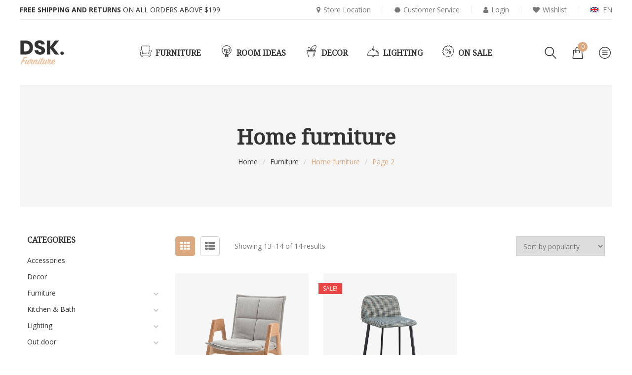

--- FILE ---
content_type: text/html; charset=UTF-8
request_url: http://demo.snstheme.com/wp/dsk/product-category/furniture/home-furniture/page/2/?_wpnonce=b352ec8d64
body_size: 13920
content:
<!DOCTYPE html><html
lang="en-US"><head><link
rel="stylesheet" type="text/css" href="http://demo.snstheme.com/wp/dsk/wp-content/cache/minify/12db7.css" media="all" /><meta
http-equiv="Content-Type" content="text/html; charset=UTF-8" /><meta
name="viewport" content="width=device-width, initial-scale=1"> <script type="text/javascript">document.documentElement.className = document.documentElement.className + ' yes-js js_active js'</script> <title>Home furniture &#8211; Page 2 &#8211; DSK</title> <script>(function(d, s, id){
				 var js, fjs = d.getElementsByTagName(s)[0];
				 if (d.getElementById(id)) {return;}
				 js = d.createElement(s); js.id = id;
				 js.src = "//connect.facebook.net/en_US/sdk.js#xfbml=1&version=v2.6";
				 fjs.parentNode.insertBefore(js, fjs);
			   }(document, 'script', 'facebook-jssdk'));</script> <style>.wishlist_table .add_to_cart, a.add_to_wishlist.button.alt { border-radius: 16px; -moz-border-radius: 16px; -webkit-border-radius: 16px; }</style><link
rel='dns-prefetch' href='//w.sharethis.com' /><link
rel='dns-prefetch' href='//maxcdn.bootstrapcdn.com' /><link
rel='dns-prefetch' href='//fonts.googleapis.com' /><link
rel='dns-prefetch' href='//s.w.org' /><link
rel="alternate" type="application/rss+xml" title="DSK &raquo; Feed" href="http://demo.snstheme.com/wp/dsk/feed/" /><link
rel="alternate" type="application/rss+xml" title="DSK &raquo; Comments Feed" href="http://demo.snstheme.com/wp/dsk/comments/feed/" /><link
rel="alternate" type="application/rss+xml" title="DSK &raquo; Home furniture Category Feed" href="http://demo.snstheme.com/wp/dsk/product-category/furniture/home-furniture/feed/" /> <script type="text/javascript">window._wpemojiSettings = {"baseUrl":"https:\/\/s.w.org\/images\/core\/emoji\/11\/72x72\/","ext":".png","svgUrl":"https:\/\/s.w.org\/images\/core\/emoji\/11\/svg\/","svgExt":".svg","source":{"concatemoji":"http:\/\/demo.snstheme.com\/wp\/dsk\/wp-includes\/js\/wp-emoji-release.min.js?ver=4.9.16"}};
			!function(a,b,c){function d(a,b){var c=String.fromCharCode;l.clearRect(0,0,k.width,k.height),l.fillText(c.apply(this,a),0,0);var d=k.toDataURL();l.clearRect(0,0,k.width,k.height),l.fillText(c.apply(this,b),0,0);var e=k.toDataURL();return d===e}function e(a){var b;if(!l||!l.fillText)return!1;switch(l.textBaseline="top",l.font="600 32px Arial",a){case"flag":return!(b=d([55356,56826,55356,56819],[55356,56826,8203,55356,56819]))&&(b=d([55356,57332,56128,56423,56128,56418,56128,56421,56128,56430,56128,56423,56128,56447],[55356,57332,8203,56128,56423,8203,56128,56418,8203,56128,56421,8203,56128,56430,8203,56128,56423,8203,56128,56447]),!b);case"emoji":return b=d([55358,56760,9792,65039],[55358,56760,8203,9792,65039]),!b}return!1}function f(a){var c=b.createElement("script");c.src=a,c.defer=c.type="text/javascript",b.getElementsByTagName("head")[0].appendChild(c)}var g,h,i,j,k=b.createElement("canvas"),l=k.getContext&&k.getContext("2d");for(j=Array("flag","emoji"),c.supports={everything:!0,everythingExceptFlag:!0},i=0;i<j.length;i++)c.supports[j[i]]=e(j[i]),c.supports.everything=c.supports.everything&&c.supports[j[i]],"flag"!==j[i]&&(c.supports.everythingExceptFlag=c.supports.everythingExceptFlag&&c.supports[j[i]]);c.supports.everythingExceptFlag=c.supports.everythingExceptFlag&&!c.supports.flag,c.DOMReady=!1,c.readyCallback=function(){c.DOMReady=!0},c.supports.everything||(h=function(){c.readyCallback()},b.addEventListener?(b.addEventListener("DOMContentLoaded",h,!1),a.addEventListener("load",h,!1)):(a.attachEvent("onload",h),b.attachEvent("onreadystatechange",function(){"complete"===b.readyState&&c.readyCallback()})),g=c.source||{},g.concatemoji?f(g.concatemoji):g.wpemoji&&g.twemoji&&(f(g.twemoji),f(g.wpemoji)))}(window,document,window._wpemojiSettings);</script> <style type="text/css">img.wp-smiley,
img.emoji {
	display: inline !important;
	border: none !important;
	box-shadow: none !important;
	height: 1em !important;
	width: 1em !important;
	margin: 0 .07em !important;
	vertical-align: -0.1em !important;
	background: none !important;
	padding: 0 !important;
}</style><link
rel='stylesheet' id='sb-font-awesome-css'  href='https://maxcdn.bootstrapcdn.com/font-awesome/4.7.0/css/font-awesome.min.css' type='text/css' media='all' /><style id='rs-plugin-settings-inline-css' type='text/css'>#rs-demo-id {}</style><style id='woocommerce-inline-inline-css' type='text/css'>.woocommerce form .form-row .required { visibility: visible; }</style><style id='yith_wcbm_badge_style-inline-css' type='text/css'>.yith-wcbm-badge-792        {
        color: #ffffff;
        background-color: #45a1e8;
        width: 48px;
        height: 22px;
        line-height: 22px;
        top: 0; left: 0;        }</style><link
rel='stylesheet' id='googleFontsOpenSans-css'  href='//fonts.googleapis.com/css?family=Open+Sans%3A400%2C600%2C700%2C800%2C300&#038;ver=4.9.16' type='text/css' media='all' /><style id='yith-quick-view-inline-css' type='text/css'>#yith-quick-view-modal .yith-wcqv-main{background:#ffffff;}
				#yith-quick-view-close{color:#cdcdcd;}
				#yith-quick-view-close:hover{color:#ff0000;}</style><style id='font-awesome-inline-css' type='text/css'>[data-font="FontAwesome"]:before {font-family: 'FontAwesome' !important;content: attr(data-icon) !important;speak: none !important;font-weight: normal !important;font-variant: normal !important;text-transform: none !important;line-height: 1 !important;font-style: normal !important;-webkit-font-smoothing: antialiased !important;-moz-osx-font-smoothing: grayscale !important;}</style><style id='dsk-theme-style-inline-css' type='text/css'>body {font-family:Open Sans;font-weight:400;font-size:14px;color:#777777;}h1, h2, h3, h4, h5, .wpb_heading, .widgettitle, .vc_custom_heading, .second-font, .page-header, .widget .widget-title, #main_menu_sidebar > li.menu-item > .accr_header > a, #sns_mainmenu ul.navbar-nav > li.menu-item > a, #sns_mainmenu ul.nav-sidebar > li.menu-item > .accr_header > a{font-family:Noto Serif;}</style><link
rel='stylesheet' id='redux-google-fonts-dsk_themeoptions-css'  href='http://fonts.googleapis.com/css?family=Open+Sans%3A300%2C400%2C600%2C700%2C800%2C300italic%2C400italic%2C600italic%2C700italic%2C800italic%7CNoto+Serif&#038;ver=1532880299' type='text/css' media='all' /> <script type="text/javascript" src="http://demo.snstheme.com/wp/dsk/wp-content/cache/minify/e2bd7.js"></script> <script id='st_insights_js' type='text/javascript' src='http://w.sharethis.com/button/st_insights.js?publisher=4d48b7c5-0ae3-43d4-bfbe-3ff8c17a8ae6&#038;product=simpleshare'></script> <script type='text/javascript'>var wc_add_to_cart_params = {"ajax_url":"\/wp\/dsk\/wp-admin\/admin-ajax.php","wc_ajax_url":"\/wp\/dsk\/?wc-ajax=%%endpoint%%","i18n_view_cart":"View cart","cart_url":"http:\/\/demo.snstheme.com\/wp\/dsk\/cart\/","is_cart":"","cart_redirect_after_add":"no"};</script> <script type="text/javascript" src="http://demo.snstheme.com/wp/dsk/wp-content/cache/minify/728ad.js"></script> <!--[if lt IE 9]> <script type='text/javascript' src='http://demo.snstheme.com/wp/dsk/wp-content/themes/dsk/assets/js/html5.js?ver=4.9.16'></script> <![endif]-->
<!--[if lt IE 9]> <script type='text/javascript' src='http://demo.snstheme.com/wp/dsk/wp-content/themes/dsk/assets/js/respond.min.js?ver=4.9.16'></script> <![endif]--><link
rel='https://api.w.org/' href='http://demo.snstheme.com/wp/dsk/wp-json/' /><link
rel="EditURI" type="application/rsd+xml" title="RSD" href="http://demo.snstheme.com/wp/dsk/xmlrpc.php?rsd" /><link
rel="wlwmanifest" type="application/wlwmanifest+xml" href="http://demo.snstheme.com/wp/dsk/wp-includes/wlwmanifest.xml" /><meta
name="generator" content="WordPress 4.9.16" /><meta
name="generator" content="WooCommerce 3.4.4" />
<noscript><style>.woocommerce-product-gallery{ opacity: 1 !important; }</style></noscript><meta
name="generator" content="Powered by WPBakery Page Builder - drag and drop page builder for WordPress."/>
<!--[if lte IE 9]><link
rel="stylesheet" type="text/css" href="http://demo.snstheme.com/wp/dsk/wp-content/plugins/js_composer/assets/css/vc_lte_ie9.min.css" media="screen"><![endif]--><meta
name="generator" content="Powered by Slider Revolution 5.4.7.4 - responsive, Mobile-Friendly Slider Plugin for WordPress with comfortable drag and drop interface." /> <script type="text/javascript">function setREVStartSize(e){									
						try{ e.c=jQuery(e.c);var i=jQuery(window).width(),t=9999,r=0,n=0,l=0,f=0,s=0,h=0;
							if(e.responsiveLevels&&(jQuery.each(e.responsiveLevels,function(e,f){f>i&&(t=r=f,l=e),i>f&&f>r&&(r=f,n=e)}),t>r&&(l=n)),f=e.gridheight[l]||e.gridheight[0]||e.gridheight,s=e.gridwidth[l]||e.gridwidth[0]||e.gridwidth,h=i/s,h=h>1?1:h,f=Math.round(h*f),"fullscreen"==e.sliderLayout){var u=(e.c.width(),jQuery(window).height());if(void 0!=e.fullScreenOffsetContainer){var c=e.fullScreenOffsetContainer.split(",");if (c) jQuery.each(c,function(e,i){u=jQuery(i).length>0?u-jQuery(i).outerHeight(!0):u}),e.fullScreenOffset.split("%").length>1&&void 0!=e.fullScreenOffset&&e.fullScreenOffset.length>0?u-=jQuery(window).height()*parseInt(e.fullScreenOffset,0)/100:void 0!=e.fullScreenOffset&&e.fullScreenOffset.length>0&&(u-=parseInt(e.fullScreenOffset,0))}f=u}else void 0!=e.minHeight&&f<e.minHeight&&(f=e.minHeight);e.c.closest(".rev_slider_wrapper").css({height:f})					
						}catch(d){console.log("Failure at Presize of Slider:"+d)}						
					};</script> <style type="text/css" title="dynamic-css" class="options-output">.site-title{color:#dba87f;}</style><style type="text/css">.vc_custom_1531884499345{margin-right: 0px !important;margin-left: 0px !important;border-bottom-width: 1px !important;padding-bottom: 8px !important;border-bottom-color: #eaeaea !important;border-bottom-style: solid !important;}.vc_custom_1531884542119{padding-top: 8px !important;padding-left: 0px !important;}.vc_custom_1531884810087{padding-top: 8px !important;padding-right: 0px !important;}.vc_custom_1531908076929{margin-bottom: 0px !important;}.vc_custom_1531908087263{margin-bottom: 0px !important;}.vc_custom_1531908101552{margin-bottom: 0px !important;}.vc_custom_1526615274964{margin-bottom: 0px !important;}.vc_custom_1530519940691{padding-top: 60px !important;padding-bottom: 80px !important;}.vc_custom_1530519869603{padding-top: 35px !important;}.vc_custom_1530519887304{padding-top: 35px !important;}.vc_custom_1530519898930{padding-top: 35px !important;}.vc_custom_1530519911751{padding-top: 35px !important;}.vc_custom_1530519297775{border-top-width: 1px !important;padding-top: 5px !important;padding-bottom: 40px !important;border-top-color: #eaeaea !important;border-top-style: solid !important;}.vc_custom_1530519702830{padding-top: 35px !important;}.vc_custom_1530519708260{padding-top: 50px !important;}.vc_custom_1530499765323{padding-top: 80px !important;padding-bottom: 50px !important;}.vc_custom_1530500042751{padding-top: 15px !important;padding-bottom: 15px !important;}.vc_custom_1530499635156{padding-top: 0px !important;padding-bottom: 0px !important;}.vc_custom_1530499928637{padding-top: 30px !important;padding-bottom: 30px !important;}.vc_custom_1532628211325{margin-bottom: 25px !important;}.vc_custom_1531972366429{margin-right: 0px !important;margin-left: 0px !important;padding-top: 15px !important;padding-bottom: 40px !important;background-color: #f5f5f5 !important;}.vc_custom_1525945018566{padding-top: 45px !important;padding-bottom: 45px !important;}.vc_custom_1530173146157{margin-top: 35px !important;padding-top: 0px !important;padding-right: 30px !important;padding-left: 30px !important;}.vc_custom_1530093986689{margin-top: 35px !important;border-left-width: 1px !important;padding-top: 0px !important;padding-right: 30px !important;padding-left: 30px !important;border-left-color: #eaeaea !important;border-left-style: solid !important;}.vc_custom_1530093982080{margin-top: 35px !important;border-left-width: 1px !important;padding-top: 0px !important;padding-right: 30px !important;padding-left: 30px !important;border-left-color: #eaeaea !important;border-left-style: solid !important;}.vc_custom_1530173153379{margin-top: 35px !important;border-left-width: 1px !important;padding-top: 0px !important;padding-right: 30px !important;padding-left: 30px !important;border-left-color: #eaeaea !important;border-left-style: solid !important;}.vc_custom_1531889954685{margin-bottom: 25px !important;}.vc_custom_1525945506780{padding-top: 0px !important;}.vc_custom_1525945125322{padding-top: 13.5px !important;}</style><noscript><style type="text/css">.wpb_animate_when_almost_visible { opacity: 1; }</style></noscript></head><body
class="archive paged tax-product_cat term-home-furniture term-36 paged-2 woocommerce woocommerce-page woocommerce-no-js yith-wcan-free layout-type-l-m use_lazyload header-style1 footer-1 enable-search-cat not-extra-width wpb-js-composer js-comp-ver-5.5.2 vc_responsive"><div
id="sns_wrapper" class="sns-container"><div
id="sns_header" class="wrap style1"><div
class="top-header hidden-xs"><div
class="container"><div
class="postwcode-widget"><div
class="vc_row wpb_row vc_row-fluid vc_custom_1531884499345 vc_row-has-fill"><div
class="wpb_column vc_column_container vc_col-sm-9 vc_col-lg-5 vc_col-md-7"><div
class="vc_column-inner vc_custom_1531884542119"><div
class="wpb_wrapper"><div
class="sns-carousel using-effect" data-type="h" data-nav="0" data-paging="0" data-showdotimg="0" data-desktop="1" data-tabletl="1" data-tabletp="1" data-mobilel="1" data-mobilep="1"><div
class="carousel-content owl-carousel"><div
class="wpb_text_column wpb_content_element  vc_custom_1531908076929 uppercase" ><div
class="wpb_wrapper"><p><span
style="color: #333;"><strong>Free shipping and returns</strong> On all orders above $199</span></p></div></div><div
class="wpb_text_column wpb_content_element  vc_custom_1531908087263 uppercase" ><div
class="wpb_wrapper"><p><span
style="color: #333;"><strong>Money back</strong> With 30 days money back guarantee</span></p></div></div><div
class="wpb_text_column wpb_content_element  vc_custom_1531908101552 uppercase" ><div
class="wpb_wrapper"><p><span
style="color: #333;"><strong>Support 24/7</strong> Get help any time when you need it</span></p></div></div></div></div></div></div></div><div
class="wpb_column vc_column_container vc_col-sm-3 vc_col-lg-7 vc_col-md-5"><div
class="vc_column-inner vc_custom_1531884810087"><div
class="wpb_wrapper"><div
class="wpb_raw_code wpb_content_element wpb_raw_html vc_custom_1526615274964 pull-right" ><div
class="wpb_wrapper"><div
class="language">
<span
class="tongle en">En</span><ul><li><a
class="en" href="#">English</a></li><li><a
class="it" href="#">Italia</a></li><li><a
class="fr" href="#">French</a></li></ul></div></div></div><div
class="sns-inline-menu pull-right"><ul
id="menu_29_1067405021769048377" class="nav navbar-nav inline-style"><li
id="menu-item-104" class="menu-item menu-item-type-custom menu-item-object-custom have-icon"><a
href="#"><span><i
class="fa fa-map-marker"></i>Store Location</span></a></li><li
id="menu-item-105" class="menu-item menu-item-type-custom menu-item-object-custom have-icon"><a
href="#"><span><i
class="fa fa-certificate"></i>Customer Service</span></a></li><li
id="menu-item-107" class="menu-item menu-item-type-custom menu-item-object-custom have-icon"><a
href="http://demo.snstheme.com/wp/dsk/wp-login.php"><span><i
class="fa fa-user"></i>Login</span></a></li><li
id="menu-item-106" class="menu-item menu-item-type-post_type menu-item-object-page have-icon"><a
href="http://demo.snstheme.com/wp/dsk/wishlist/"><span><i
class="fa fa-heart"></i>Wishlist</span></a></li></ul></div></div></div></div></div></div></div></div><div
class="main-header"><div
class="container"><div
class="row"><div
class="header-logo col-lg-2 col-md-6 col-sm-6 col-xs-12"><div
id="logo">
<a
class="logo-retina" href="http://demo.snstheme.com/wp/dsk/" title="DSK">
<img
src="http://demo.snstheme.com/wp/dsk/wp-content/themes/dsk/assets/img/logo.png" alt="DSK"/>
</a></div></div><div
id="sns_mainmenu" class="main-cat col-lg-8"><ul
id="main_menu_cats" class="nav navbar-nav main-cat"><li
id="menu-item-499" class="menu-item menu-item-type-taxonomy menu-item-object-product_cat current-product_cat-ancestor have-icon"><a
href="http://demo.snstheme.com/wp/dsk/product-category/furniture/"><span><i
class="flaticon-chair-1"></i>Furniture</span></a></li><li
id="menu-item-110" class="menu-item menu-item-type-custom menu-item-object-custom have-icon"><a
href="#"><span><i
class="flaticon-sprout"></i>Room ideas</span></a></li><li
id="menu-item-500" class="menu-item menu-item-type-taxonomy menu-item-object-product_cat have-icon"><a
href="http://demo.snstheme.com/wp/dsk/product-category/decor/"><span><i
class="flaticon-plant"></i>Decor</span></a></li><li
id="menu-item-501" class="menu-item menu-item-type-taxonomy menu-item-object-product_cat have-icon"><a
href="http://demo.snstheme.com/wp/dsk/product-category/lighting/"><span><i
class="flaticon-chandelier"></i>Lighting</span></a></li><li
id="menu-item-503" class="menu-item menu-item-type-custom menu-item-object-custom have-icon"><a
href="#"><span><i
class="flaticon-discount"></i>On sale</span></a></li></ul><ul
id="main_menu_cats_res" class="hidden-lg nav-sidebar resp-nav"><li
class="menu-item menu-item-type-taxonomy menu-item-object-product_cat current-product_cat-ancestor menu-item-499"><a
href="http://demo.snstheme.com/wp/dsk/product-category/furniture/">Furniture</a></li><li
class="menu-item menu-item-type-custom menu-item-object-custom menu-item-110"><a
href="#">Room ideas</a></li><li
class="menu-item menu-item-type-taxonomy menu-item-object-product_cat menu-item-500"><a
href="http://demo.snstheme.com/wp/dsk/product-category/decor/">Decor</a></li><li
class="menu-item menu-item-type-taxonomy menu-item-object-product_cat menu-item-501"><a
href="http://demo.snstheme.com/wp/dsk/product-category/lighting/">Lighting</a></li><li
class="menu-item menu-item-type-custom menu-item-object-custom menu-item-503"><a
href="#">On sale</a></li></ul></div><div
class="header-right col-lg-2 col-md-6 col-sm-6 col-xs-12"><div
class="inner"><div
class="mini-main-cat"><span
class="overlay"></span></div><div
class="mini-search">
<span
class="tongle"></span></div><div
class="mini-cart sns-ajaxcart">
<a
href="http://demo.snstheme.com/wp/dsk/cart/" class="tongle">
<span
class="cart-label">Cart								</span>
<span
class="number">
0								</span>
</a><div
class="content"><div
class="cart-title"><h4>My cart</h4></div><div
class="block-inner"><div
class="widget woocommerce widget_shopping_cart"><div
class="widget_shopping_cart_content"></div></div></div></div></div><div
class="menu-sidebar">
<span
class="tongle"></span><span
class="overlay"></span><div
class="sidebar-content"><div
class="top-menu-sidebar"><div
class="postwcode-widget"><div
class="vc_row wpb_row vc_row-fluid"><div
class="wpb_column vc_column_container vc_col-sm-12"><div
class="vc_column-inner "><div
class="wpb_wrapper"><div
class="sns-info-inline"><a
href="tel:(04)33877946" target="_self">Call us free: (04) 33 877 946</a></div></div></div></div></div></div></div><div
class="mid-menu-sidebar"><ul
id="main_menu_sidebar" class="nav-sidebar resp-nav"><li
id="menu-item-12" class="menu-item menu-item-type-post_type menu-item-object-page menu-item-has-children menu-item-12"><a
href="http://demo.snstheme.com/wp/dsk/home-1/">Home</a><ul
class="sub-menu"><li
id="menu-item-97" class="menu-item menu-item-type-post_type menu-item-object-page menu-item-97"><a
href="http://demo.snstheme.com/wp/dsk/home-1/">Home 1</a></li><li
id="menu-item-96" class="menu-item menu-item-type-post_type menu-item-object-page menu-item-home menu-item-96"><a
href="http://demo.snstheme.com/wp/dsk/">Home 2</a></li><li
id="menu-item-95" class="menu-item menu-item-type-post_type menu-item-object-page menu-item-95"><a
href="http://demo.snstheme.com/wp/dsk/home-3/">Home 3</a></li></ul></li><li
id="menu-item-23" class="menu-item menu-item-type-post_type menu-item-object-page menu-item-has-children menu-item-23"><a
href="http://demo.snstheme.com/wp/dsk/shop/">Shop page</a><ul
class="sub-menu"><li
id="menu-item-423" class="menu-item menu-item-type-custom menu-item-object-custom menu-item-has-children menu-item-423"><a
href="#">Shop &#038; Catalog pages</a><ul
class="sub-menu"><li
id="menu-item-418" class="menu-item menu-item-type-post_type menu-item-object-page menu-item-418"><a
href="http://demo.snstheme.com/wp/dsk/shop/">Shop &#8211; Default page</a></li><li
id="menu-item-417" class="menu-item menu-item-type-taxonomy menu-item-object-product_cat current-product_cat-ancestor menu-item-417"><a
href="http://demo.snstheme.com/wp/dsk/product-category/furniture/">Category &#8211; Right sidebar</a></li><li
id="menu-item-416" class="menu-item menu-item-type-taxonomy menu-item-object-product_cat menu-item-416"><a
href="http://demo.snstheme.com/wp/dsk/product-category/decor/">Category &#8211; Without sidebar</a></li><li
id="menu-item-419" class="menu-item menu-item-type-taxonomy menu-item-object-product_cat menu-item-419"><a
href="http://demo.snstheme.com/wp/dsk/product-category/table-and-chair/">Category &#8211; Extra width</a></li></ul></li><li
id="menu-item-424" class="menu-item menu-item-type-custom menu-item-object-custom menu-item-has-children menu-item-424"><a
href="#">Product pages</a><ul
class="sub-menu"><li
id="menu-item-505" class="menu-item menu-item-type-post_type menu-item-object-product menu-item-505"><a
href="http://demo.snstheme.com/wp/dsk/product/nullam-lorem-chair-erat/">Simple product</a></li><li
id="menu-item-428" class="menu-item menu-item-type-post_type menu-item-object-product menu-item-428"><a
href="http://demo.snstheme.com/wp/dsk/product/aliquam-chair-diam/">Variable product &#8211; color</a></li><li
id="menu-item-504" class="menu-item menu-item-type-post_type menu-item-object-product menu-item-504"><a
href="http://demo.snstheme.com/wp/dsk/product/etiam-mattis-odio-chair/">Variable product &#8211; thumb</a></li><li
id="menu-item-506" class="menu-item menu-item-type-post_type menu-item-object-product menu-item-506"><a
href="http://demo.snstheme.com/wp/dsk/product/sed-nisi-metus-egestas-chair/">External/Affiliate product</a></li><li
id="menu-item-507" class="menu-item menu-item-type-post_type menu-item-object-product menu-item-507"><a
href="http://demo.snstheme.com/wp/dsk/product/bath-felis-mauris/">Grouped product</a></li><li
id="menu-item-971" class="menu-item menu-item-type-post_type menu-item-object-product menu-item-971"><a
href="http://demo.snstheme.com/wp/dsk/product/curabitur-nisl-nulla-chair/">Product &#8211; Scrolling layout</a></li><li
id="menu-item-999" class="menu-item menu-item-type-post_type menu-item-object-product menu-item-999"><a
href="http://demo.snstheme.com/wp/dsk/product/feugiat-chair-felis-eu/">Product &#8211; Top slider layout</a></li></ul></li></ul></li><li
id="menu-item-24" class="menu-item menu-item-type-post_type menu-item-object-page menu-item-has-children menu-item-24"><a
href="http://demo.snstheme.com/wp/dsk/blog/">Blog</a><ul
class="sub-menu"><li
id="menu-item-518" class="menu-item menu-item-type-post_type menu-item-object-page menu-item-518"><a
href="http://demo.snstheme.com/wp/dsk/blog/">Blog Large Image</a></li><li
id="menu-item-517" class="menu-item menu-item-type-post_type menu-item-object-page menu-item-517"><a
href="http://demo.snstheme.com/wp/dsk/blog-list/">Blog Small Image</a></li><li
id="menu-item-547" class="menu-item menu-item-type-post_type menu-item-object-post menu-item-547"><a
href="http://demo.snstheme.com/wp/dsk/2018/05/14/mauris-sagittis-lorem-in-sagittis/">Single Post</a></li></ul></li><li
id="menu-item-26" class="menu-item menu-item-type-post_type menu-item-object-page menu-item-26"><a
href="http://demo.snstheme.com/wp/dsk/about-us/">About Us</a></li><li
id="menu-item-25" class="menu-item menu-item-type-post_type menu-item-object-page menu-item-25"><a
href="http://demo.snstheme.com/wp/dsk/contact-us/">Contact Us</a></li></ul></div><div
class="bottom-menu-sidebar"><div
class="postwcode-widget"><div
class="vc_row wpb_row vc_row-fluid"><div
class="wpb_column vc_column_container vc_col-sm-12"><div
class="vc_column-inner "><div
class="wpb_wrapper"><div
class="sns-social-links style-3  inline-label"><h3 class="wpb_heading"><span>Connect with us:</span></h3><div
class="follow-us"><a
title="Follow us on Facebook" href="#"><i
class="fa fa-facebook"></i>Facebook</a><a
title="Follow us on Google Plus" href="#"><i
class="fa fa-google-plus"></i>Google Plus</a><a
title="Follow us on Twitter" href="#"><i
class="fa fa-twitter"></i>Twitter</a><a
title="Follow us on Youtube" href="#"><i
class="fa fa-youtube-play"></i>Youtube</a><a
title="Follow us on Pinterest" href="#"><i
class="fa fa-pinterest"></i>Pinterest</a></div></div></div></div></div></div></div></div></div></div><div
class="btn-navbar leftsidebar">
<span
class="overlay"></span></div><div
class="btn-navbar rightsidebar">
<span
class="overlay"></span></div></div></div></div></div><div
class="search-box"><div
class="inner container"><div
class="sns-searchwrap" data-useajaxsearch="true" data-usecat-ajaxsearch="true"><div
class="sns-ajaxsearchbox"><form
method="get" id="search_form_19501384191769048378" action="http://demo.snstheme.com/wp/dsk/"><select
class="select-cat" name="cat"><option
value="">All categories</option><option
value="table-and-chair">Table and Chair</option><option
value="sofa">Sofa</option><option
value="out-door">Out door</option><option
value="garden-furnishings">&nbsp;&nbsp;&nbsp;Garden furnishings</option><option
value="garden">&nbsp;&nbsp;&nbsp;Garden</option><option
value="lighting">Lighting</option><option
value="interior-lighting">&nbsp;&nbsp;&nbsp;Interior lighting</option><option
value="decorative-lighting">&nbsp;&nbsp;&nbsp;Decorative lighting</option><option
value="architectural-lighting">&nbsp;&nbsp;&nbsp;Architectural lighting</option><option
value="kitchen-bath">Kitchen &amp; Bath</option><option
value="kitchens">&nbsp;&nbsp;&nbsp;Kitchens</option><option
value="interior-accessories-kitchen-bath">&nbsp;&nbsp;&nbsp;Interior accessories</option><option
value="bath">&nbsp;&nbsp;&nbsp;Bath</option><option
value="furniture">Furniture</option><option
value="wellness">&nbsp;&nbsp;&nbsp;Wellness</option><option
value="office-contract-furniture">&nbsp;&nbsp;&nbsp;Office / Contract furniture</option><option
value="interior-accessories">&nbsp;&nbsp;&nbsp;Interior accessories</option><option
value="home-furniture">&nbsp;&nbsp;&nbsp;Home furniture</option><option
value="decor">Decor</option><option
value="accessories">Accessories</option></select><div
class="search-input">
<input
type="text" value="" name="s" id="s_19501384191769048378" placeholder="Enter keywords here..." autocomplete="off" />
<button
type="submit">
Search
</button>
<input
type="hidden" name="post_type" value="product" />
<input
type="hidden" name="taxonomy" value="product_cat" /></div></form></div><div
class="sbtn-close"></div></div></div></div></div></div><div
id="sns_breadcrumbs" class="wrap"><div
class="container"><div
class="inner"><h1 class="page-header">
Home furniture</h1><div
id="breadcrumbs" class="breadcrumbs"><a
class="home" href="http://demo.snstheme.com/wp/dsk/" title="Home">Home</a><span
class="navigation-pipe">/</span><a
href="http://demo.snstheme.com/wp/dsk/product-category/furniture/">Furniture</a><span
class="navigation-pipe">/</span>Home furniture<span
class="navigation-pipe">/</span>Page 2</div></div></div></div><div
class="woo-message wrap"><div
class="container"></div></div><div
id="sns_content" class="sns-woocommerce-page"><div
class="container"><div
class="row sns-content"><div
class="col-md-3 sns-left">
<aside
id="woocommerce_product_categories-2" class="widget woocommerce widget_product_categories"><h3 class="widget-title"><span>Categories</span></h3><ul
class="product-categories"><li
class="cat-item cat-item-57"><a
href="http://demo.snstheme.com/wp/dsk/product-category/accessories/">Accessories</a></li><li
class="cat-item cat-item-35"><a
href="http://demo.snstheme.com/wp/dsk/product-category/decor/">Decor</a></li><li
class="cat-item cat-item-31 cat-parent current-cat-parent"><a
href="http://demo.snstheme.com/wp/dsk/product-category/furniture/">Furniture</a><ul
class='children'><li
class="cat-item cat-item-40"><a
href="http://demo.snstheme.com/wp/dsk/product-category/furniture/furniture-components/">Furniture components</a></li><li
class="cat-item cat-item-36 current-cat"><a
href="http://demo.snstheme.com/wp/dsk/product-category/furniture/home-furniture/">Home furniture</a></li><li
class="cat-item cat-item-39"><a
href="http://demo.snstheme.com/wp/dsk/product-category/furniture/interior-accessories/">Interior accessories</a></li><li
class="cat-item cat-item-37"><a
href="http://demo.snstheme.com/wp/dsk/product-category/furniture/office-contract-furniture/">Office / Contract furniture</a></li><li
class="cat-item cat-item-38"><a
href="http://demo.snstheme.com/wp/dsk/product-category/furniture/wellness/">Wellness</a></li></ul></li><li
class="cat-item cat-item-34 cat-parent"><a
href="http://demo.snstheme.com/wp/dsk/product-category/kitchen-bath/">Kitchen &amp; Bath</a><ul
class='children'><li
class="cat-item cat-item-54"><a
href="http://demo.snstheme.com/wp/dsk/product-category/kitchen-bath/bath/">Bath</a></li><li
class="cat-item cat-item-53"><a
href="http://demo.snstheme.com/wp/dsk/product-category/kitchen-bath/interior-accessories-kitchen-bath/">Interior accessories</a></li><li
class="cat-item cat-item-52"><a
href="http://demo.snstheme.com/wp/dsk/product-category/kitchen-bath/kitchens/">Kitchens</a></li><li
class="cat-item cat-item-51"><a
href="http://demo.snstheme.com/wp/dsk/product-category/kitchen-bath/sanitaryware/">Sanitaryware</a></li></ul></li><li
class="cat-item cat-item-32 cat-parent"><a
href="http://demo.snstheme.com/wp/dsk/product-category/lighting/">Lighting</a><ul
class='children'><li
class="cat-item cat-item-44"><a
href="http://demo.snstheme.com/wp/dsk/product-category/lighting/architectural-lighting/">Architectural lighting</a></li><li
class="cat-item cat-item-43"><a
href="http://demo.snstheme.com/wp/dsk/product-category/lighting/decorative-lighting/">Decorative lighting</a></li><li
class="cat-item cat-item-45"><a
href="http://demo.snstheme.com/wp/dsk/product-category/lighting/exterior-lighting/">Exterior lighting</a></li><li
class="cat-item cat-item-41"><a
href="http://demo.snstheme.com/wp/dsk/product-category/lighting/interior-lighting/">Interior lighting</a></li><li
class="cat-item cat-item-42"><a
href="http://demo.snstheme.com/wp/dsk/product-category/lighting/outdoor-lighting/">Outdoor lighting</a></li></ul></li><li
class="cat-item cat-item-33 cat-parent"><a
href="http://demo.snstheme.com/wp/dsk/product-category/out-door/">Out door</a><ul
class='children'><li
class="cat-item cat-item-46"><a
href="http://demo.snstheme.com/wp/dsk/product-category/out-door/garden/">Garden</a></li><li
class="cat-item cat-item-50"><a
href="http://demo.snstheme.com/wp/dsk/product-category/out-door/garden-furnishings/">Garden furnishings</a></li><li
class="cat-item cat-item-47"><a
href="http://demo.snstheme.com/wp/dsk/product-category/out-door/public-space/">Public space</a></li><li
class="cat-item cat-item-48"><a
href="http://demo.snstheme.com/wp/dsk/product-category/out-door/street-furnishings/">Street furnishings</a></li><li
class="cat-item cat-item-49"><a
href="http://demo.snstheme.com/wp/dsk/product-category/out-door/urban-space/">Urban space</a></li></ul></li><li
class="cat-item cat-item-56"><a
href="http://demo.snstheme.com/wp/dsk/product-category/sofa/">Sofa</a></li><li
class="cat-item cat-item-55"><a
href="http://demo.snstheme.com/wp/dsk/product-category/table-and-chair/">Table and Chair</a></li><li
class="cat-item cat-item-15"><a
href="http://demo.snstheme.com/wp/dsk/product-category/uncategorized/">Uncategorized</a></li></ul></aside><aside
id="yith-woo-ajax-reset-navigation-2" class="widget yith-woocommerce-ajax-product-filter yith-woo-ajax-reset-navigation yith-woo-ajax-navigation woocommerce widget_layered_nav" style="display:none"></aside><aside
id="woocommerce_price_filter-2" class="widget woocommerce widget_price_filter"><h3 class="widget-title"><span>Filter by price</span></h3><form
method="get" action="http://demo.snstheme.com/wp/dsk/product-category/furniture/home-furniture/"><div
class="price_slider_wrapper"><div
class="price_slider" style="display:none;"></div><div
class="price_slider_amount">
<input
type="text" id="min_price" name="min_price" value="14" data-min="14" placeholder="Min price" />
<input
type="text" id="max_price" name="max_price" value="109" data-max="109" placeholder="Max price" />
<button
type="submit" class="button">Filter</button><div
class="price_label" style="display:none;">
Price: <span
class="from"></span> &mdash; <span
class="to"></span></div>
<input
type="hidden" name="_wpnonce" value="b352ec8d64" /><div
class="clear"></div></div></div></form></aside><aside
id="yith-woo-ajax-navigation-2" class="widget yith-woocommerce-ajax-product-filter yith-woo-ajax-navigation woocommerce widget_layered_nav"><h3 class="widget-title"><span>Filter by Color</span></h3><ul
class='yith-wcan-color yith-wcan yith-wcan-group '><li ><a
style="background-color:#444444;" href="http://demo.snstheme.com/wp/dsk/shop?product_cat=home-furniture&#038;source_id=36&#038;source_tax=product_cat&#038;filter_color=black" title="Black" >Black</a><li ><a
style="background-color:#2d7dcf;" href="http://demo.snstheme.com/wp/dsk/shop?product_cat=home-furniture&#038;source_id=36&#038;source_tax=product_cat&#038;filter_color=blue" title="Blue" >Blue</a><li ><a
style="background-color:#f5f5f5;" href="http://demo.snstheme.com/wp/dsk/shop?product_cat=home-furniture&#038;source_id=36&#038;source_tax=product_cat&#038;filter_color=gray" title="Gray" >Gray</a><li ><a
style="background-color:#3dcf2d;" href="http://demo.snstheme.com/wp/dsk/shop?product_cat=home-furniture&#038;source_id=36&#038;source_tax=product_cat&#038;filter_color=green" title="Green" >Green</a><li ><a
style="background-color:#cf982d;" href="http://demo.snstheme.com/wp/dsk/shop?product_cat=home-furniture&#038;source_id=36&#038;source_tax=product_cat&#038;filter_color=orange" title="Orange" >Orange</a><li ><a
style="background-color:#982dcf;" href="http://demo.snstheme.com/wp/dsk/shop?product_cat=home-furniture&#038;source_id=36&#038;source_tax=product_cat&#038;filter_color=purple" title="Purple" >Purple</a><li ><a
style="background-color:#cf2d4c;" href="http://demo.snstheme.com/wp/dsk/shop?product_cat=home-furniture&#038;source_id=36&#038;source_tax=product_cat&#038;filter_color=red" title="Red" >Red</a><li ><a
style="background-color:#d4d612;" href="http://demo.snstheme.com/wp/dsk/shop?product_cat=home-furniture&#038;source_id=36&#038;source_tax=product_cat&#038;filter_color=yellow" title="Yellow" >Yellow</a></ul></aside><aside
id="yith-woo-ajax-navigation-3" class="widget yith-woocommerce-ajax-product-filter yith-woo-ajax-navigation woocommerce widget_layered_nav"><h3 class="widget-title"><span>Filter by Size</span></h3><ul
class='yith-wcan-list yith-wcan '><li ><a
href="http://demo.snstheme.com/wp/dsk/shop?product_cat=home-furniture&#038;source_id=36&#038;source_tax=product_cat&#038;filter_size=l">L</a></li><li ><a
href="http://demo.snstheme.com/wp/dsk/shop?product_cat=home-furniture&#038;source_id=36&#038;source_tax=product_cat&#038;filter_size=m">M</a></li><li ><a
href="http://demo.snstheme.com/wp/dsk/shop?product_cat=home-furniture&#038;source_id=36&#038;source_tax=product_cat&#038;filter_size=s">S</a></li><li ><a
href="http://demo.snstheme.com/wp/dsk/shop?product_cat=home-furniture&#038;source_id=36&#038;source_tax=product_cat&#038;filter_size=xl">XL</a></li><li ><a
href="http://demo.snstheme.com/wp/dsk/shop?product_cat=home-furniture&#038;source_id=36&#038;source_tax=product_cat&#038;filter_size=xxl">XXL</a></li></ul></aside><aside
id="yith-woo-ajax-navigation-4" class="widget yith-woocommerce-ajax-product-filter yith-woo-ajax-navigation woocommerce widget_layered_nav"><h3 class="widget-title"><span>Filter by Brand</span></h3><ul
class='yith-wcan-list yith-wcan '><li ><a
href="http://demo.snstheme.com/wp/dsk/shop?product_cat=home-furniture&#038;source_id=36&#038;source_tax=product_cat&#038;filter_brand=atlantic">Atlantic</a></li></li><li ><a
href="http://demo.snstheme.com/wp/dsk/shop?product_cat=home-furniture&#038;source_id=36&#038;source_tax=product_cat&#038;filter_brand=furnishings">Furnishings</a></li><li ><a
href="http://demo.snstheme.com/wp/dsk/shop?product_cat=home-furniture&#038;source_id=36&#038;source_tax=product_cat&#038;filter_brand=goplus">Goplus</a></li><li ><a
href="http://demo.snstheme.com/wp/dsk/shop?product_cat=home-furniture&#038;source_id=36&#038;source_tax=product_cat&#038;filter_brand=sauder">Sauder</a></li><li ><a
href="http://demo.snstheme.com/wp/dsk/shop?product_cat=home-furniture&#038;source_id=36&#038;source_tax=product_cat&#038;filter_brand=we-furniture">WE Furniture</a></li></ul></aside></div><div
class="sns-main col-md-9 main-left"><div
class="listing-product-main"><div
class="listing-product-wrap"><div
class="toolbar toolbar-top"><ul
class="mode-view pull-left"><li
class="grid1">
<a
class="grid active" data-mode="grid" href="#" title="Grid">
<span>Grid</span>
</a></li><li
class="list1">
<a
class="list" data-mode="list" href="#" title="List">
<span>List</span>
</a></li></ul><p
class="woocommerce-result-count">
Showing 13&ndash;14 of 14 results</p><form
class="woocommerce-ordering" method="get">
<select
name="orderby" class="orderby"><option
value="popularity"  selected='selected'>Sort by popularity</option><option
value="rating" >Sort by average rating</option><option
value="date" >Sort by newness</option><option
value="price" >Sort by price: low to high</option><option
value="price-desc" >Sort by price: high to low</option>
</select>
<input
type="hidden" name="paged" value="1" />
<input
type="hidden" name="_wpnonce" value="b352ec8d64" /></form></div><div
class="prdlist-content grid-style"><div
id="sns_woo_list" class="products product_list grid row" data-grid="3"><div
class="item-listing grid-style post-460 product type-product status-publish has-post-thumbnail product_cat-accessories product_cat-furniture product_cat-home-furniture product_cat-decor product_cat-table-and-chair product_tag-chair product_tag-decor first instock featured shipping-taxable product-type-external"><div
class="block-product-inner grid-view style1 product-inner"><div
class="item-inner"><div
class="visible-part clearfix"><div
class="item-img-info">
<a
class="product-image" href="http://demo.snstheme.com/wp/dsk/product/sed-nisi-metus-egestas-chair/">
<img
alt="c-09" class="attachment-shop_catalog lazy" data-original="http://demo.snstheme.com/wp/dsk/wp-content/uploads/2018/06/c-09.jpg" src="http://demo.snstheme.com/wp/dsk/wp-content/themes/dsk/assets/img/prod_loading.gif"/>				</a><div
class="after-prd-img"><div
class="wl-prdimg"><div
class="yith-wcwl-add-to-wishlist add-to-wishlist-460"><div
class="yith-wcwl-add-button show" style="display:block"><a
href="/wp/dsk/product-category/furniture/home-furniture/page/2/?_wpnonce=b352ec8d64&#038;add_to_wishlist=460" rel="nofollow" data-product-id="460" data-product-type="external" class="add_to_wishlist" >Add to Wishlist
</a>
<span
class="ajax-loading"></span></div><div
class="yith-wcwl-wishlistaddedbrowse hide" style="display:none;">
<span
class="feedback">Product added!</span>
<a
href="http://demo.snstheme.com/wp/dsk/wishlist/" rel="nofollow">
Browse Wishlist	        </a></div><div
class="yith-wcwl-wishlistexistsbrowse hide" style="display:none">
<span
class="feedback">The product is already in the wishlist!</span>
<a
href="http://demo.snstheme.com/wp/dsk/wishlist/" rel="nofollow">
Browse Wishlist	        </a></div><div
style="clear:both"></div><div
class="yith-wcwl-wishlistaddresponse"></div></div><div
class="clear"></div></div></div></div><div
class="item-info"><div
class="item-title woocommerce-loop-product__title"><a
href="http://demo.snstheme.com/wp/dsk/product/sed-nisi-metus-egestas-chair/" title="Sed nisi metus egestas chair">Sed nisi metus egestas chair</a></div>
<span
class="price"><span
class="woocommerce-Price-amount amount"><span
class="woocommerce-Price-currencySymbol">&#36;</span>69.00</span></span></div></div><div
class="hover-part"><div
class="action-wrap"><div
class="buttons-action"><div
class="inner"><div
class="cart-wrap">
<a
href="https://themeforest.net/collections/7082621-wp-items-sold-over-100?ref=snstheme" data-quantity="1" class="button product_type_external" data-product_id="460" data-product_sku="" aria-label="Buy &ldquo;Sed nisi metus egestas chair&rdquo;" rel="nofollow">Buy product</a></div>
<a
href="/wp/dsk/product-category/furniture/home-furniture/page/2/?_wpnonce=ffb8c2e9ae&#038;action=yith-woocompare-add-product&#038;id=460" class="compare btn btn-primary-outline" data-product_id="460">
Compare            </a>
<a
href="#" class="button yith-wcqv-button" data-product_id="460">Quick View</a></div></div></div></div></div></div><div
class="block-product-inner list-view product-inner"><div
class="item-img">
<a
class="product-image" href="http://demo.snstheme.com/wp/dsk/product/sed-nisi-metus-egestas-chair/">
<img
alt="c-09" class="attachment-shop_catalog lazy" data-original="http://demo.snstheme.com/wp/dsk/wp-content/uploads/2018/06/c-09.jpg" src="http://demo.snstheme.com/wp/dsk/wp-content/themes/dsk/assets/img/prod_loading.gif"/>			</a><div
class="after-prd-img"></div></div><div
class="item-info"><div
class="item-content"><div
class="item-title woocommerce-loop-product__title"><a
href="http://demo.snstheme.com/wp/dsk/product/sed-nisi-metus-egestas-chair/" title="Sed nisi metus egestas chair">Sed nisi metus egestas chair</a></div><div
class="star-rating" title="Rated 4.00 out of 5"><span
class="value" data-width="80%"><strong
class="rating">4.00</strong> out of 5</span></div>
<span
class="price"><span
class="woocommerce-Price-amount amount"><span
class="woocommerce-Price-currencySymbol">&#36;</span>69.00</span></span><div
class="woocommerce-product-details__short-description"><p>Sed nisi metus, egestas vitae leo in, fringilla pulvinar diam. Aenean laoreet mi sit amet diam consequat rhoncus. Pellentesque at elit a ligula imperdiet ullamcorper. Nulla sodales id nibh sed tincidunt. Etiam elementum sagittis ex vel placerat. Sed ornare, nisi ac congue ullamcorper, enim ligula consequat eros, vitae cursus mauris leo id dui.</p></div></div><div
class="action-wrap"><div
class="buttons-action"><div
class="inner"><div
class="cart-wrap">
<a
href="https://themeforest.net/collections/7082621-wp-items-sold-over-100?ref=snstheme" data-quantity="1" class="button product_type_external" data-product_id="460" data-product_sku="" aria-label="Buy &ldquo;Sed nisi metus egestas chair&rdquo;" rel="nofollow">Buy product</a></div><div
class="yith-wcwl-add-to-wishlist add-to-wishlist-460"><div
class="yith-wcwl-add-button show" style="display:block"><a
href="/wp/dsk/product-category/furniture/home-furniture/page/2/?_wpnonce=b352ec8d64&#038;add_to_wishlist=460" rel="nofollow" data-product-id="460" data-product-type="external" class="add_to_wishlist" >Add to Wishlist
</a>
<span
class="ajax-loading"></span></div><div
class="yith-wcwl-wishlistaddedbrowse hide" style="display:none;">
<span
class="feedback">Product added!</span>
<a
href="http://demo.snstheme.com/wp/dsk/wishlist/" rel="nofollow">
Browse Wishlist	        </a></div><div
class="yith-wcwl-wishlistexistsbrowse hide" style="display:none">
<span
class="feedback">The product is already in the wishlist!</span>
<a
href="http://demo.snstheme.com/wp/dsk/wishlist/" rel="nofollow">
Browse Wishlist	        </a></div><div
style="clear:both"></div><div
class="yith-wcwl-wishlistaddresponse"></div></div><div
class="clear"></div>            <a
href="/wp/dsk/product-category/furniture/home-furniture/page/2/?_wpnonce=ffb8c2e9ae&#038;action=yith-woocompare-add-product&#038;id=460" class="compare btn btn-primary-outline" data-product_id="460">
Compare            </a>
<a
href="#" class="button yith-wcqv-button" data-product_id="460">Quick view</a></div></div></div></div></div></div><div
class="item-listing grid-style post-347 product type-product status-publish has-post-thumbnail product_cat-furniture product_cat-home-furniture product_cat-wellness product_cat-decor product_cat-table-and-chair product_tag-chair product_tag-decor  instock sale featured shipping-taxable purchasable product-type-simple"><div
class="block-product-inner grid-view style1 product-inner"><div
class="item-inner"><div
class="visible-part clearfix"><div
class="item-img-info">
<a
class="product-image" href="http://demo.snstheme.com/wp/dsk/product/sed-sem-chair-e28/"><span
class="onsale">Sale!</span>
<img
alt="c-07" class="attachment-shop_catalog lazy" data-original="http://demo.snstheme.com/wp/dsk/wp-content/uploads/2018/06/c-07.jpg" src="http://demo.snstheme.com/wp/dsk/wp-content/themes/dsk/assets/img/prod_loading.gif"/>				</a><div
class="after-prd-img"><div
class="wl-prdimg"><div
class="yith-wcwl-add-to-wishlist add-to-wishlist-347"><div
class="yith-wcwl-add-button show" style="display:block"><a
href="/wp/dsk/product-category/furniture/home-furniture/page/2/?_wpnonce=b352ec8d64&#038;add_to_wishlist=347" rel="nofollow" data-product-id="347" data-product-type="simple" class="add_to_wishlist" >Add to Wishlist
</a>
<span
class="ajax-loading"></span></div><div
class="yith-wcwl-wishlistaddedbrowse hide" style="display:none;">
<span
class="feedback">Product added!</span>
<a
href="http://demo.snstheme.com/wp/dsk/wishlist/" rel="nofollow">
Browse Wishlist	        </a></div><div
class="yith-wcwl-wishlistexistsbrowse hide" style="display:none">
<span
class="feedback">The product is already in the wishlist!</span>
<a
href="http://demo.snstheme.com/wp/dsk/wishlist/" rel="nofollow">
Browse Wishlist	        </a></div><div
style="clear:both"></div><div
class="yith-wcwl-wishlistaddresponse"></div></div><div
class="clear"></div></div></div></div><div
class="item-info"><div
class="item-title woocommerce-loop-product__title"><a
href="http://demo.snstheme.com/wp/dsk/product/sed-sem-chair-e28/" title="Sed sem chair e28">Sed sem chair e28</a></div>
<span
class="price"><del><span
class="woocommerce-Price-amount amount"><span
class="woocommerce-Price-currencySymbol">&#36;</span>26.00</span></del> <ins><span
class="woocommerce-Price-amount amount"><span
class="woocommerce-Price-currencySymbol">&#36;</span>23.00</span></ins></span></div></div><div
class="hover-part"><div
class="action-wrap"><div
class="buttons-action"><div
class="inner"><div
class="cart-wrap">
<a
href="/wp/dsk/product-category/furniture/home-furniture/page/2/?_wpnonce=b352ec8d64&#038;add-to-cart=347" data-quantity="1" class="button product_type_simple add_to_cart_button ajax_add_to_cart" data-product_id="347" data-product_sku="" aria-label="Add &ldquo;Sed sem chair e28&rdquo; to your cart" rel="nofollow">Add to cart</a></div>
<a
href="/wp/dsk/product-category/furniture/home-furniture/page/2/?_wpnonce=ffb8c2e9ae&#038;action=yith-woocompare-add-product&#038;id=347" class="compare btn btn-primary-outline" data-product_id="347">
Compare            </a>
<a
href="#" class="button yith-wcqv-button" data-product_id="347">Quick View</a></div></div></div></div></div></div><div
class="block-product-inner list-view product-inner"><div
class="item-img">
<a
class="product-image" href="http://demo.snstheme.com/wp/dsk/product/sed-sem-chair-e28/">
<span
class="onsale">Sale!</span>
<img
alt="c-07" class="attachment-shop_catalog lazy" data-original="http://demo.snstheme.com/wp/dsk/wp-content/uploads/2018/06/c-07.jpg" src="http://demo.snstheme.com/wp/dsk/wp-content/themes/dsk/assets/img/prod_loading.gif"/>			</a><div
class="after-prd-img"></div></div><div
class="item-info"><div
class="item-content"><div
class="item-title woocommerce-loop-product__title"><a
href="http://demo.snstheme.com/wp/dsk/product/sed-sem-chair-e28/" title="Sed sem chair e28">Sed sem chair e28</a></div><div
class="star-rating"></div>
<span
class="price"><del><span
class="woocommerce-Price-amount amount"><span
class="woocommerce-Price-currencySymbol">&#36;</span>26.00</span></del> <ins><span
class="woocommerce-Price-amount amount"><span
class="woocommerce-Price-currencySymbol">&#36;</span>23.00</span></ins></span><div
class="woocommerce-product-details__short-description"><p>Sed venenatis nisl bibendum enim posuere, a aliquet eros vestibulum. Aliquam ac sem at eros venenatis sodales id vel ante. Aenean sed pharetra diam. Praesent tempor erat et sollicitudin eleifend. Suspendisse potenti. Cras porttitor aliquet facilisis. Lorem ipsum dolor sit amet, consectetur adipiscing elit.</p></div></div><div
class="action-wrap"><div
class="buttons-action"><div
class="inner"><div
class="cart-wrap">
<a
href="/wp/dsk/product-category/furniture/home-furniture/page/2/?_wpnonce=b352ec8d64&#038;add-to-cart=347" data-quantity="1" class="button product_type_simple add_to_cart_button ajax_add_to_cart" data-product_id="347" data-product_sku="" aria-label="Add &ldquo;Sed sem chair e28&rdquo; to your cart" rel="nofollow">Add to cart</a></div><div
class="yith-wcwl-add-to-wishlist add-to-wishlist-347"><div
class="yith-wcwl-add-button show" style="display:block"><a
href="/wp/dsk/product-category/furniture/home-furniture/page/2/?_wpnonce=b352ec8d64&#038;add_to_wishlist=347" rel="nofollow" data-product-id="347" data-product-type="simple" class="add_to_wishlist" >Add to Wishlist
</a>
<span
class="ajax-loading"></span></div><div
class="yith-wcwl-wishlistaddedbrowse hide" style="display:none;">
<span
class="feedback">Product added!</span>
<a
href="http://demo.snstheme.com/wp/dsk/wishlist/" rel="nofollow">
Browse Wishlist	        </a></div><div
class="yith-wcwl-wishlistexistsbrowse hide" style="display:none">
<span
class="feedback">The product is already in the wishlist!</span>
<a
href="http://demo.snstheme.com/wp/dsk/wishlist/" rel="nofollow">
Browse Wishlist	        </a></div><div
style="clear:both"></div><div
class="yith-wcwl-wishlistaddresponse"></div></div><div
class="clear"></div>            <a
href="/wp/dsk/product-category/furniture/home-furniture/page/2/?_wpnonce=ffb8c2e9ae&#038;action=yith-woocompare-add-product&#038;id=347" class="compare btn btn-primary-outline" data-product_id="347">
Compare            </a>
<a
href="#" class="button yith-wcqv-button" data-product_id="347">Quick view</a></div></div></div></div></div></div></div></div><div
class="toolbar toolbar-bottom"><nav
class="woocommerce-pagination">
<label>Page: </label><ul
class='page-numbers'><li><a
class="prev page-numbers" href="http://demo.snstheme.com/wp/dsk/product-category/furniture/home-furniture/page/1/?_wpnonce=b352ec8d64">&larr;</a></li><li><a
class='page-numbers' href='http://demo.snstheme.com/wp/dsk/product-category/furniture/home-furniture/page/1/?_wpnonce=b352ec8d64'>1</a></li><li><span
aria-current='page' class='page-numbers current'>2</span></li></ul>
</nav></div></div></div></div></div></div></div> <script type="text/javascript">var sbiajaxurl = "http://demo.snstheme.com/wp/dsk/wp-admin/admin-ajax.php";</script> <div
id="yith-quick-view-modal"><div
class="yith-quick-view-overlay"></div><div
class="yith-wcqv-wrapper"><div
class="yith-wcqv-main"><div
class="yith-wcqv-head">
<a
href="#" id="yith-quick-view-close" class="yith-wcqv-close">X</a></div><div
id="yith-quick-view-content" class="woocommerce single-product"></div></div></div></div><div
id="sns_footer" class="sns-footer footer-1"><div
class="container"><div
class="postwcode-widget"><div
class="vc_row wpb_row vc_row-fluid have-col-vlive no-padding-h-xs vc_custom_1531972366429 vc_row-has-fill vc_row-o-equal-height vc_row-flex"><div
class="wpb_column vc_column_container vc_col-sm-6 vc_col-lg-3 vc_col-md-6 vc_col-xs-12"><div
class="vc_column-inner vc_custom_1530173146157"><div
class="wpb_wrapper"><div
class="wpb_text_column wpb_content_element " ><div
class="wpb_wrapper"><p><a
class="logo-retina" href="http://demo.snstheme.com/wp/dsk/"><img
class="wp-image-31 size-full" src="http://demo.snstheme.com/wp/dsk/wp-content/uploads/2018/05/logo.png" alt="" width="90" height="50" /></a></p><p>Lorem Ipsum is simply dummy text of the printing and typesetting industry [...]</p></div></div></div></div></div><div
class="no-border-phone wpb_column vc_column_container vc_col-sm-6 vc_col-lg-3 vc_col-md-6 vc_col-xs-12 vc_col-has-fill"><div
class="vc_column-inner vc_custom_1530093986689"><div
class="wpb_wrapper"><div
class="sns-store-info style-1 "><h3 class="wpb_heading"><span>Contact us</span></h3><div
class="store-info"><div
class="store-address">Add: 6896 South Avenue Street, New York.</div><div
class="store-phone">Tel: <a
href="tel:(092)666-8888">(092) 666-8888</a></div><div
class="store-email">Email: <a
href="mailto:info@yourdomain.com">info@yourdomain.com</a></div></div></div></div></div></div><div
class="no-border-ipadl no-border-ipadp no-border-phone wpb_column vc_column_container vc_col-sm-6 vc_col-lg-3 vc_col-md-6 vc_col-xs-12 vc_col-has-fill"><div
class="vc_column-inner vc_custom_1530093982080"><div
class="wpb_wrapper"><div
class="sns-social-links style-1 "><h3 class="wpb_heading"><span>Follow us on</span></h3><div
class="follow-us"><a
title="Follow us on Facebook" href="http://facebook.com/snstheme/"><i
class="fa fa-facebook"></i>Facebook</a><a
title="Follow us on Google Plus" href="#"><i
class="fa fa-google-plus"></i>Google Plus</a><a
title="Follow us on Twitter" href="https://twitter.com/snstheme"><i
class="fa fa-twitter"></i>Twitter</a><a
title="Follow us on Youtube" href="#"><i
class="fa fa-youtube-play"></i>Youtube</a><a
title="Follow us on Pinterest" href="#"><i
class="fa fa-pinterest"></i>Pinterest</a></div></div></div></div></div><div
class="no-border-phone wpb_column vc_column_container vc_col-sm-6 vc_col-lg-3 vc_col-md-6 vc_col-xs-12 vc_col-has-fill"><div
class="vc_column-inner vc_custom_1530173153379"><div
class="wpb_wrapper"><h3 style="font-size: 16px;text-align: left" class="vc_custom_heading uppercase vc_custom_1531889954685" >Newsletter</h3><div
class="wpb_text_column wpb_content_element " ><div
class="wpb_wrapper"><div
class="tnp tnp-sub newsletter-form-1"><form
class="newsletter-1" method="post" action="http://demo.snstheme.com/wp/dsk/?na=s" onsubmit="return newsletter_check(this)"><div
class="input-wrap">
<input
class="tnp-email" type="email" placeholder="Your email here"  name="ne" required>
<input
class="tnp-submit" type="submit" value="Send"></div><div
class="info-wrap">
<span
class="require-info">*</span>Don’t worry, we won’t spam our customers mailboxes</div></form></div></div></div></div></div></div></div><div
class="vc_row wpb_row vc_row-fluid vc_custom_1525945018566"><div
class="wpb_column vc_column_container vc_col-sm-6"><div
class="vc_column-inner vc_custom_1525945506780"><div
class="wpb_wrapper"><div
class="vc_wp_custommenu wpb_content_element inline-menu"><div
class="widget widget_nav_menu"><div
class="menu-main-menu-container"><ul
id="menu-main-menu" class="menu"><li
class="menu-item menu-item-type-post_type menu-item-object-page menu-item-has-children menu-item-12"><a
href="http://demo.snstheme.com/wp/dsk/home-1/">Home</a><ul
class="sub-menu"><li
class="menu-item menu-item-type-post_type menu-item-object-page menu-item-97"><a
href="http://demo.snstheme.com/wp/dsk/home-1/">Home 1</a></li><li
class="menu-item menu-item-type-post_type menu-item-object-page menu-item-home menu-item-96"><a
href="http://demo.snstheme.com/wp/dsk/">Home 2</a></li><li
class="menu-item menu-item-type-post_type menu-item-object-page menu-item-95"><a
href="http://demo.snstheme.com/wp/dsk/home-3/">Home 3</a></li></ul></li><li
class="menu-item menu-item-type-post_type menu-item-object-page menu-item-has-children menu-item-23"><a
href="http://demo.snstheme.com/wp/dsk/shop/">Shop page</a><ul
class="sub-menu"><li
class="menu-item menu-item-type-custom menu-item-object-custom menu-item-has-children menu-item-423"><a
href="#">Shop &#038; Catalog pages</a><ul
class="sub-menu"><li
class="menu-item menu-item-type-post_type menu-item-object-page menu-item-418"><a
href="http://demo.snstheme.com/wp/dsk/shop/">Shop &#8211; Default page</a></li><li
class="menu-item menu-item-type-taxonomy menu-item-object-product_cat current-product_cat-ancestor menu-item-417"><a
href="http://demo.snstheme.com/wp/dsk/product-category/furniture/">Category &#8211; Right sidebar</a></li><li
class="menu-item menu-item-type-taxonomy menu-item-object-product_cat menu-item-416"><a
href="http://demo.snstheme.com/wp/dsk/product-category/decor/">Category &#8211; Without sidebar</a></li><li
class="menu-item menu-item-type-taxonomy menu-item-object-product_cat menu-item-419"><a
href="http://demo.snstheme.com/wp/dsk/product-category/table-and-chair/">Category &#8211; Extra width</a></li></ul></li><li
class="menu-item menu-item-type-custom menu-item-object-custom menu-item-has-children menu-item-424"><a
href="#">Product pages</a><ul
class="sub-menu"><li
class="menu-item menu-item-type-post_type menu-item-object-product menu-item-505"><a
href="http://demo.snstheme.com/wp/dsk/product/nullam-lorem-chair-erat/">Simple product</a></li><li
class="menu-item menu-item-type-post_type menu-item-object-product menu-item-428"><a
href="http://demo.snstheme.com/wp/dsk/product/aliquam-chair-diam/">Variable product &#8211; color</a></li><li
class="menu-item menu-item-type-post_type menu-item-object-product menu-item-504"><a
href="http://demo.snstheme.com/wp/dsk/product/etiam-mattis-odio-chair/">Variable product &#8211; thumb</a></li><li
class="menu-item menu-item-type-post_type menu-item-object-product menu-item-506"><a
href="http://demo.snstheme.com/wp/dsk/product/sed-nisi-metus-egestas-chair/">External/Affiliate product</a></li><li
class="menu-item menu-item-type-post_type menu-item-object-product menu-item-507"><a
href="http://demo.snstheme.com/wp/dsk/product/bath-felis-mauris/">Grouped product</a></li><li
class="menu-item menu-item-type-post_type menu-item-object-product menu-item-971"><a
href="http://demo.snstheme.com/wp/dsk/product/curabitur-nisl-nulla-chair/">Product &#8211; Scrolling layout</a></li><li
class="menu-item menu-item-type-post_type menu-item-object-product menu-item-999"><a
href="http://demo.snstheme.com/wp/dsk/product/feugiat-chair-felis-eu/">Product &#8211; Top slider layout</a></li></ul></li></ul></li><li
class="menu-item menu-item-type-post_type menu-item-object-page menu-item-has-children menu-item-24"><a
href="http://demo.snstheme.com/wp/dsk/blog/">Blog</a><ul
class="sub-menu"><li
class="menu-item menu-item-type-post_type menu-item-object-page menu-item-518"><a
href="http://demo.snstheme.com/wp/dsk/blog/">Blog Large Image</a></li><li
class="menu-item menu-item-type-post_type menu-item-object-page menu-item-517"><a
href="http://demo.snstheme.com/wp/dsk/blog-list/">Blog Small Image</a></li><li
class="menu-item menu-item-type-post_type menu-item-object-post menu-item-547"><a
href="http://demo.snstheme.com/wp/dsk/2018/05/14/mauris-sagittis-lorem-in-sagittis/">Single Post</a></li></ul></li><li
class="menu-item menu-item-type-post_type menu-item-object-page menu-item-26"><a
href="http://demo.snstheme.com/wp/dsk/about-us/">About Us</a></li><li
class="menu-item menu-item-type-post_type menu-item-object-page menu-item-25"><a
href="http://demo.snstheme.com/wp/dsk/contact-us/">Contact Us</a></li></ul></div></div></div><div
class="wpb_text_column wpb_content_element  copyright" ><div
class="wpb_wrapper"><p>© 2018 <a
href="http://snstheme.com">SNSTHEME</a>. All Rights Reserved.</p></div></div></div></div></div><div
class="wpb_column vc_column_container vc_col-sm-6"><div
class="vc_column-inner vc_custom_1525945125322"><div
class="wpb_wrapper"><div
class="wpb_single_image wpb_content_element vc_align_right">
<figure
class="wpb_wrapper vc_figure"><div
class="vc_single_image-wrapper   vc_box_border_grey"><img
width="382" height="30" src="http://demo.snstheme.com/wp/dsk/wp-content/uploads/2018/05/payment.png" class="vc_single_image-img attachment-full" alt="" /></div>
</figure></div></div></div></div></div></div></div></div><div
id="sns_tools"><div
class="sns-croll-to-top">
<a
href="#" id="sns-totop"></a></div></div></div> <script type="text/javascript">var c = document.body.className;
		c = c.replace(/woocommerce-no-js/, 'woocommerce-js');
		document.body.className = c;</script> <script type="text/template" id="tmpl-variation-template"><div class="woocommerce-variation-description">{{{ data.variation.variation_description }}}</div>
	<div class="woocommerce-variation-price">{{{ data.variation.price_html }}}</div>
	<div class="woocommerce-variation-availability">{{{ data.variation.availability_html }}}</div></script> <script type="text/template" id="tmpl-unavailable-variation-template"><p>Sorry, this product is unavailable. Please choose a different combination.</p></script> <script type='text/javascript'>var wpcf7 = {"apiSettings":{"root":"http:\/\/demo.snstheme.com\/wp\/dsk\/wp-json\/contact-form-7\/v1","namespace":"contact-form-7\/v1"},"recaptcha":{"messages":{"empty":"Please verify that you are not a robot."}},"cached":"1"};</script> <script type="text/javascript" src="http://demo.snstheme.com/wp/dsk/wp-content/cache/minify/e1f3c.js"></script> <script type='text/javascript'>var sb_instagram_js_options = {"sb_instagram_at":"","font_method":"svg"};</script> <script type="text/javascript" src="http://demo.snstheme.com/wp/dsk/wp-content/cache/minify/e2e46.js"></script> <script type='text/javascript'>Main.boot( [] );</script> <script type="text/javascript" src="http://demo.snstheme.com/wp/dsk/wp-content/cache/minify/8071d.js"></script> <script type='text/javascript'>var woocommerce_params = {"ajax_url":"\/wp\/dsk\/wp-admin\/admin-ajax.php","wc_ajax_url":"\/wp\/dsk\/?wc-ajax=%%endpoint%%"};</script> <script type="text/javascript" src="http://demo.snstheme.com/wp/dsk/wp-content/cache/minify/0d9c2.js"></script> <script type='text/javascript'>var wc_cart_fragments_params = {"ajax_url":"\/wp\/dsk\/wp-admin\/admin-ajax.php","wc_ajax_url":"\/wp\/dsk\/?wc-ajax=%%endpoint%%","cart_hash_key":"wc_cart_hash_780b1ab667df742374cfdeaf99d0efe3","fragment_name":"wc_fragments_780b1ab667df742374cfdeaf99d0efe3"};</script> <script type="text/javascript" src="http://demo.snstheme.com/wp/dsk/wp-content/cache/minify/2ebb4.js"></script> <script type='text/javascript'>var yith_wcan = {"container":".products","pagination":"nav.woocommerce-pagination","result_count":".woocommerce-result-count","wc_price_slider":{"wrapper":".price_slider","min_price":".price_slider_amount #min_price","max_price":".price_slider_amount #max_price"},"is_mobile":"","scroll_top":".yit-wcan-container","scroll_top_mode":"mobile","change_browser_url":"1","avada":{"is_enabled":false,"sort_count":"ul.sort-count.order-dropdown"},"flatsome":{"is_enabled":false,"lazy_load_enabled":false}};</script> <script type="text/javascript" src="http://demo.snstheme.com/wp/dsk/wp-content/cache/minify/1f27f.js"></script> <script type='text/javascript'>var yith_woocompare = {"ajaxurl":"\/wp\/dsk\/?wc-ajax=%%endpoint%%","actionadd":"yith-woocompare-add-product","actionremove":"yith-woocompare-remove-product","actionview":"yith-woocompare-view-table","actionreload":"yith-woocompare-reload-product","added_label":"Added","table_title":"Product Comparison","auto_open":"yes","loader":"http:\/\/demo.snstheme.com\/wp\/dsk\/wp-content\/plugins\/yith-woocommerce-compare\/assets\/images\/loader.gif","button_text":"Compare","cookie_name":"yith_woocompare_list","close_label":"Close"};</script> <script type="text/javascript" src="http://demo.snstheme.com/wp/dsk/wp-content/cache/minify/d4a2d.js"></script> <script type='text/javascript'>var yith_qv = {"ajaxurl":"\/wp\/dsk\/wp-admin\/admin-ajax.php","loader":"http:\/\/demo.snstheme.com\/wp\/dsk\/wp-content\/plugins\/yith-woocommerce-quick-view\/assets\/image\/qv-loader.gif","is2_2":"","lang":""};</script> <script type="text/javascript" src="http://demo.snstheme.com/wp/dsk/wp-content/cache/minify/2bf63.js"></script> <script type='text/javascript'>/*<![CDATA[*/var yith_wcwl_l10n = {"ajax_url":"\/wp\/dsk\/wp-admin\/admin-ajax.php","redirect_to_cart":"no","multi_wishlist":"","hide_add_button":"1","is_user_logged_in":"","ajax_loader_url":"http:\/\/demo.snstheme.com\/wp\/dsk\/wp-content\/plugins\/yith-woocommerce-wishlist\/assets\/images\/ajax-loader.gif","remove_from_wishlist_after_add_to_cart":"yes","labels":{"cookie_disabled":"We are sorry, but this feature is available only if cookies are enabled on your browser.","added_to_cart_message":"<div class=\"woocommerce-message\">Product correctly added to cart<\/div>"},"actions":{"add_to_wishlist_action":"add_to_wishlist","remove_from_wishlist_action":"remove_from_wishlist","move_to_another_wishlist_action":"move_to_another_wishlsit","reload_wishlist_and_adding_elem_action":"reload_wishlist_and_adding_elem"}};/*]]>*/</script> <script type="text/javascript" src="http://demo.snstheme.com/wp/dsk/wp-content/cache/minify/da760.js"></script> <script type='text/javascript'>/* Declaring sns_sp_var variable with config about Product in Theme Option */
        var sns_sp_var = [];
        sns_sp_var['poup'] = '1';
        sns_sp_var['zoom'] = '1';
        sns_sp_var['zoomtype'] = 'lens';
        sns_sp_var['zoommobile'] = '0';
        sns_sp_var['thumbnum'] = '4';
        sns_sp_var['lenssize'] = '200';
        sns_sp_var['lensshape'] = 'round';
            /* Declaring ajaxurl variable */
    if (typeof ajaxurl == 'undefined') {
        var ajaxurl = 'http://demo.snstheme.com/wp/dsk/wp-admin/admin-ajax.php';
    }</script> <script type='text/javascript'>var newsletter = {"messages":[],"profile_max":"20"};</script> <script type="text/javascript" src="http://demo.snstheme.com/wp/dsk/wp-content/cache/minify/4f783.js"></script> <script type='text/javascript'>var woocommerce_price_slider_params = {"currency_format_num_decimals":"0","currency_format_symbol":"$","currency_format_decimal_sep":".","currency_format_thousand_sep":",","currency_format":"%s%v"};</script> <script type="text/javascript" src="http://demo.snstheme.com/wp/dsk/wp-content/cache/minify/e46ae.js"></script> <script type='text/javascript'>var _wpUtilSettings = {"ajax":{"url":"\/wp\/dsk\/wp-admin\/admin-ajax.php"}};</script> <script type="text/javascript" src="http://demo.snstheme.com/wp/dsk/wp-content/cache/minify/0eb30.js"></script> <script type='text/javascript'>var wc_add_to_cart_variation_params = {"wc_ajax_url":"\/wp\/dsk\/?wc-ajax=%%endpoint%%","i18n_no_matching_variations_text":"Sorry, no products matched your selection. Please choose a different combination.","i18n_make_a_selection_text":"Please select some product options before adding this product to your cart.","i18n_unavailable_text":"Sorry, this product is unavailable. Please choose a different combination."};</script> <script type="text/javascript" src="http://demo.snstheme.com/wp/dsk/wp-content/cache/minify/f3112.js"></script> <script type='text/javascript'>var wc_single_product_params = {"i18n_required_rating_text":"Please select a rating","review_rating_required":"yes","flexslider":{"rtl":false,"animation":"slide","smoothHeight":true,"directionNav":false,"controlNav":"thumbnails","slideshow":false,"animationSpeed":500,"animationLoop":false,"allowOneSlide":false},"zoom_enabled":"","zoom_options":[],"photoswipe_enabled":"","photoswipe_options":{"shareEl":false,"closeOnScroll":false,"history":false,"hideAnimationDuration":0,"showAnimationDuration":0},"flexslider_enabled":""};</script> <script type="text/javascript" src="http://demo.snstheme.com/wp/dsk/wp-content/cache/minify/7eeae.js"></script> </body></html>